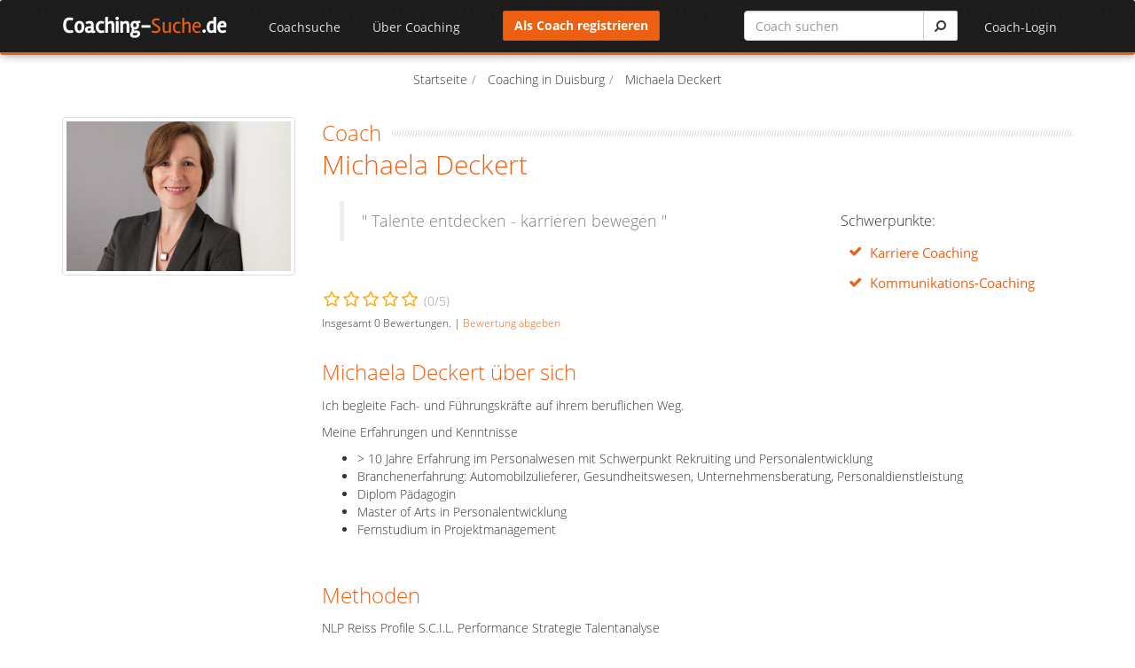

--- FILE ---
content_type: text/html; charset=UTF-8
request_url: https://www.coaching-suche.de/coach/Michaela_Diegler
body_size: 7182
content:
<!DOCTYPE html>
<html>
	<head>
		<meta http-equiv="Content-Type" content="text/html; charset=utf-8" /><script id="Cookiebot" src="https://consent.cookiebot.com/uc.js" data-cbid="75101e62-2730-4704-80b0-43926ebceac0" data-blockingmode="auto" type="text/javascript"></script>		<title>Michaela Deckert | Duisburg | Coaching-Suche.de</title>
		<link href="/favicon.ico" type="image/x-icon" rel="icon"/><link href="/favicon.ico" type="image/x-icon" rel="shortcut icon"/>	    <meta name="viewport" content="width=device-width, initial-scale=1.0">
	    
	    <!-- Bootstrap CSS -->
	    <link href="/css/bootstrap.min.css" rel="stylesheet">
	    
	    <!-- Bootstrap third-party plugins css -->
	    <link href="/plugins/bootstrap-switch/build/css/bootstrap3/bootstrap-switch.min.css" media="screen" rel="stylesheet" />
	    <!-- Font Awesome -->
	    <link href="/css/font-awesome.min.css" rel="stylesheet">
	    
	    <!-- Plugins -->
	    <link href="/plugins/prism/prism.css" media="screen" rel="stylesheet" />
	    <link href="/plugins/slider-revolution/rs-plugin/css/settings.css?v=4.2" media="screen" rel="stylesheet" />
	    <link href="/plugins/animate/animate.css" rel="stylesheet">
	    <link href="/plugins/flexslider/flexslider.css" rel="stylesheet">
	    <link href="/plugins/clingify/clingify.css" rel="stylesheet">
	    
	    <!-- Theme style -->
	    <link href="/css/theme-style.min.css" rel="stylesheet">
	    
	    <!--Your custom colour override-->
	    			<link href="/css/colour-orange.css" id="colour-scheme" rel="stylesheet"><!-- blue, red, orange -->
		
		<!-- Fonts -->
		<link href='/css/opensans.css' rel='stylesheet' type='text/css'>
		<link href='/css/rambla.css' rel='stylesheet' type='text/css'>
	    
	    <!-- Your custom override -->
	    <link href="/css/custom-style.css?v=1.1" rel="stylesheet">

	    <!-- HTML5 shiv & respond.js for IE6-8 support of HTML5 elements & media queries -->
	    <!--[if lt IE 9]>
	    <script src="/plugins/html5shiv/dist/html5shiv.js"></script>
	    <script src="/plugins/respond/respond.min.js"></script>
	    <![endif]-->
	    
	    		<link href="https://www.coaching-suche.de/coach/Michaela_Diegler" rel="canonical"/><meta name="description" content="► Michaela Deckert aus Duisburg ist Ihr Coach für Karriere Coaching, Kommunikations-Coaching"/>	</head>
  <!-- ======== @Region: body ======== -->
  <body class="page">
    <a href="#content" class="sr-only">Skip to content</a>

    <!-- ======== @Region: #navigation ======== -->
    <div id="navigation" class="wrapper">
      <div class="navbar-static-top">

        <!--Change order for full width navbar <div class="navbar">
        <div class="container" data-toggle="clingify">
          -->
        <div class="navbar">
          <div class="container" data-toggle="clingify">

          	  <a class="navbar-brand" href="/" title="Home">
                  <div class="logo">
                    <span>Coaching-</span>Suche<span>.de</span>
                  </div>
                </a>

              <!-- mobile collapse menu button - data-toggle="toggle" = default BS menu - data-toggle="jpanel-menu" = jPanel Menu -->
              <a class="navbar-btn" data-toggle="jpanel-menu" data-target=".navbar-collapse"> <span class="bar"></span> <span class="bar"></span> <span class="bar"></span> <span class="bar"></span> </a>

              <!--everything within this div is collapsed on mobile-->
              <div class="navbar-collapse collapse home-page">
                <!--main navigation-->
                                    <ul class="nav navbar-nav">
                    	<!-- <li><a href="/"><i class="fa fa-chevron-left"></i>&nbsp;&nbsp;Zurück</a></li> -->
											<ul class="nav navbar-nav"><li class="dropdown"><a href="#" class="dropdown-toggle menu-item" id="2-drop" data-toggle="dropdown" data-hover="dropdown">Coachsuche</a><ul class="dropdown-menu" role="menu" aria-labelledby="2-drop"><li role="presentation"><a role="menuitem" href="/themengebiete" tabindex="-1" class="menu-item">nach Themengebieten</a></li><li role="presentation"><a role="menuitem" href="/coachsuche-nach-ort" tabindex="-1" class="menu-item">nach Ort</a></li><li role="presentation"><a role="menuitem" href="/coaches/listing" tabindex="-1" class="menu-item">von A-Z</a></li><li role="presentation"><a role="menuitem" href="/coach-karte" tabindex="-1" class="menu-item">Coach-Karte</a></li></ul></li><li class="dropdown"><a href="#" class="dropdown-toggle menu-item" id="3-drop" data-toggle="dropdown" data-hover="dropdown">Über Coaching</a><ul class="dropdown-menu" role="menu" aria-labelledby="3-drop"><li role="presentation"><a role="menuitem" href="/blog" tabindex="-1" class="menu-item">Coaching-Blog</a></li><li role="presentation"><a role="menuitem" href="/coaching-lexikon" tabindex="-1" class="menu-item">Coaching-Lexikon</a></li><li role="presentation"><a role="menuitem" href="/coaching-ausbildung" tabindex="-1" class="menu-item">Coaching Ausbildung</a></li><li role="presentation"><a role="menuitem" href="/themengebiete" tabindex="-1" class="menu-item">Themengebiete</a></li><li role="presentation"><a role="menuitem" href="/coaches/videos" tabindex="-1" class="menu-item">Coaching-Videos</a></li><li role="presentation"><a role="menuitem" href="/coaches/buecher" tabindex="-1" class="menu-item">Coaching-Bücher</a></li></ul></li></ul>                    </ul>
                                          <div class="loginlogout pull-right"><ul class="nav navbar-nav">                                <li><a href="#login-modal" class="dropdown-toggle login" data-toggle="modal">Coach-Login</a></li>
                              </ul></div>                            <div class="pull-right headnew">
                            	<div class="row">
                            		<div class="col-md-6">                                    	<a href="/signup" class="btn btn-primary signup">Als Coach registrieren</a>
                                    </div>
                            		<div class="col-md-6">
                                        <form action="/search" role="form" name="search-form" method="get" class="searchhead">
                                          <div class="input-group" >
                                            <input type="text" name="query" class="form-control" placeholder="Coach suchen" value="">
                                            <span class="input-group-btn"><button class="btn btn-default" type="submit"><i class="fa fa-search fa-flip-horizontal search-icon"></i></button></span>
                                          </div>
                                        </form>
                                    </div>
                                </div>
                             </div>
                                          </div>
              <!--/.navbar-collapse -->
            </div>
          </div>
        </div>
      </div>

		<div id="content"><div class="container"><div class="row"><div class="col-md-12"><ul class="breadcrumbs" itemscope itemtype="http://schema.org/BreadcrumbList"><li itemprop="itemListElement" itemscope itemtype="http://schema.org/ListItem">
				<a itemprop="item" href="/"><span itemprop="name">Startseite</span></a>
				<meta itemprop="position" content="1" />
			  </li><li itemprop="itemListElement" itemscope itemtype="http://schema.org/ListItem">
					<a itemprop="item" href="/coaching-duisburg"><span itemprop="name">Coaching in Duisburg</span></a>
					<meta itemprop="position" content="2" />
				  </li><li class="active" itemprop="itemListElement" itemscope itemtype="http://schema.org/ListItem">
				<a itemprop="item"><span itemprop="name">Michaela Deckert</span></a>
				<meta itemprop="position" content="3" />
			  </li></ul></div></div>


<div class="row margin-top-md coachdetail">
	<div class="col-md-12 scrollToFixedPresent">
		<div class="row  " itemscope itemtype="http://schema.org/Product">
			<!-- left sidebar -->
			<div class="col-sm-3 sidebar scrollToFixedPresent">
				<div id='scrollToFixed'>
					<img src="/users/resized/411/Deckert%20026.JPG" class="img-thumbnail media-object user-profile-image" alt="Michaela Deckert" />
					<div class='fade_in_on_scroll'>
						<div class="h5"><span class="profile">
							Coach						</span></div>
						<!-- <h1 class="coach-name"><span class="profile" itemprop="name">Michaela Deckert</span></h1> -->
						<div class="h4"><span class="profile" itemprop="name">Michaela Deckert</span></div>
					</div>
		            				</div>
			</div>
			<!--main content-->
			<div class="col-sm-9">
				<h2 class="title-divider coach-header"><span class="profile">
				  	Coach			  	</span></h2>
			  	<h1 class="coach-name"><span class="profile" itemprop="name">Michaela Deckert</span></h1>
			</div>
			<div class="col-sm-6 vita">
				<blockquote>" Talente entdecken - karrieren bewegen "</blockquote>				<p>&nbsp;</p>
		        <div class="rating-box margin-top-md" itemprop="aggregateRating" itemscope itemtype="http://schema.org/AggregateRating"><div class="rated-mode"><i class="fa fa-star-o"></i><i class="fa fa-star-o"></i><i class="fa fa-star-o"></i><i class="fa fa-star-o"></i><i class="fa fa-star-o"></i><span class="text-muted rating-score">(<span itemprop="ratingValue">0</span>/5)</span><meta itemprop="bestRating" content="5"/><meta itemprop="worstRating" content="0"/></div><p><small>Insgesamt <span itemprop="ratingCount">0</span> Bewertungen.&nbsp;|&nbsp;<a href="#rating-modal" class="link link-text user-profile-image dropdown-toggle" data-toggle="modal">Bewertung abgeben</a></small></p></div>			</div>

			<div class="col-sm-3">
								<div class="team margin-top-md">
					<h3><span>Schwerpunkte:</span></h3>
					<div class="row"><div class="col-md-12 margin-top-sm"><ul class="fa-ul list-lg"><li><a href="/karriere-coaching"><i class="fa-li fa fa-check"></i>Karriere Coaching</a></li><li><a href="/kommunikations-coaching"><i class="fa-li fa fa-check"></i>Kommunikations-Coaching</a></li></ul></div></div>				</div>
								
			</div>


		</div>
		<div class="row">
			<div class="col-sm-9 col-sm-offset-3 vita">
				<div class="margin-bottom-large">
							<h2 class="margin-bottom-small"><span class="profile">Michaela Deckert über sich</span></h2><p>Ich begleite Fach- und F&uuml;hrungskr&auml;fte auf ihrem beruflichen Weg.</p>

<p>Meine Erfahrungen und Kenntnisse</p>

<ul>
	<li>&gt; 10 Jahre Erfahrung im Personalwesen mit Schwerpunkt Rekruiting und Personalentwicklung</li>
	<li>Branchenerfahrung: Automobilzulieferer, Gesundheitswesen, Unternehmensberatung, Personaldienstleistung</li>
	<li>Diplom P&auml;dagogin</li>
	<li>Master of Arts in Personalentwicklung</li>
	<li>Fernstudium in Projektmanagement</li>
</ul></div>					<div class="team margin-bottom-large">
			        	<div class="row">
												<div class="col-md-12 margin-bottom-large">
							<h2 class="margin-bottom-small"><span class="profile">Methoden</span></h2>
							<div class="   " id="methods">NLP
Reiss Profile
S.C.I.L. Performance Strategie
Talentanalyse</div>
						</div>
															            </div>
					</div>
								</div>
		</div>
		

		
	    	<div class="row team margin-bottom-large">
	    		<div class="col-sm-9 col-sm-offset-3">
					<h2 class="margin-bottom-small"><span class="profile">Kontakt</span></h2>
					<div class="row">
				        <div class="col-sm-6">
				        	<p><strong itemprop="name">Michaela Deckert</strong></p><p><span itemprop="address" itemscope itemtype="http://schema.org/PostalAddress">
										<span itemprop="streetAddress">Buscher Str. 27</span>
									 </span><br />
									<span itemprop="address" itemscope itemtype="http://schema.org/PostalAddress">
										<span itemprop="addressLocality">47269 <a href="/coaching-duisburg" title="Coaching in Duisburg">Duisburg</a></span>
										</span><br />
									 <span itemprop="address" itemscope itemtype="http://schema.org/PostalAddress">
										<span itemprop="addressRegion">Düsseldorf</span>
										</span><br />
									<span itemprop="address" itemscope itemtype="http://schema.org/PostalAddress">
										<span itemprop="addressRegion">Nordrhein-Westfalen</span></span>,
									<span itemprop="nationality">Deutschland <small class="profile">Germany</small></span><br /></p><p>Telefon: <span itemprop="telephone">0176-20808675</span><br />Email: <a href="mailto:&#107;&#111;&#110;&#116;&#97;&#107;&#116;&#64;&#109;&#105;&#99;&#104;&#97;&#101;&#108;&#97;&#45;&#100;&#101;&#99;&#107;&#101;&#114;&#116;&#46;&#100;&#101;">kontakt@michaela-deckert.de</a></p>

				        </div>
				        <div class="col-sm-6">
				        	<div class="coach-details row" id="kontakt">
				            <iframe width="100%" height="260" frameborder="0" style="border:0" src="https://www.google.com/maps/embed/v1/place?key=AIzaSyBDSgBfz1yMgylYpvVG4EOMbpfXQpd-oA8&q=Buscher+Str.+27%2C+Duisburg%2C+Germany&language=de"></iframe>				            </div>
				        </div>
				       </div>
			       </div>
		</div>


		<div class="team margin-bottom-large" id="scrollStopper"><h2 class="title-divider margin-bottom-small"><span class="profile">Ähnliche Coaches</span></h3><div class="coach-details" id="more_coaches"><div class="col-md-6"><a href="/coach/Ernst_Napetschnig" class="media userBox" title="Ernst Napetschnig"><div class="pull-left"><img src="/users/thumbnail/placeholder-user.jpg" class="img-thumbnail media-object" title="Ernst Napetschnig" alt="Ernst Napetschnig" width="100" height="100" /></div><div class="media-body"><div class="h4 media-heading">Ernst Napetschnig</div><div class="coach-city"> aus Diex</div><div class="no-data"></div><span class="specialisation"></span></div></a></div><div class="col-md-6"><a href="/coach/Anita_Hampel" class="media userBox" title="Anita Hampel"><div class="pull-left"><img src="/users/thumbnail/1102/aha_anita%20hampel_1_IMG_9827.png" class="img-thumbnail media-object" title="Anita Hampel" alt="Anita Hampel" width="100" height="100" /></div><div class="media-body"><div class="h4 media-heading">Anita Hampel</div><div class="coach-city"> aus Duisburg</div><div class="no-data">a.ha Coaching - die Adresse für Stresskompetetenz in Duisburg</div><span class="specialisation"></span></div></a></div><div class="clearfix"></div><div class="col-md-6"><a href="/coach/Katja%20Michaela_Mohr" class="media userBox" title="Katja Michaela Mohr"><div class="pull-left"><img src="/users/thumbnail/341/Coachingbild%20KM%202017%20f%C3%BCr%20web94.jpg" class="img-thumbnail media-object" title="Katja Michaela Mohr" alt="Katja Michaela Mohr" width="100" height="100" /></div><div class="media-body"><div class="h4 media-heading"><small>MoHR Training Coaching Beratung</small><br /> Katja Michaela Mohr</div><div class="coach-city"> aus Kirchheim Teck</div><div class="no-data">Alle Lösungen stecken in Ihnen- Ich helfe Ihnen sie zu entdecken</div><span class="specialisation"></span></div></a></div><div class="col-md-6"><a href="/coach/Martina_Diel" class="media userBox" title="Martina Diel"><div class="pull-left"><img src="/users/thumbnail/419/Martina_Diel_Gerhard_Pauly.jpg" class="img-thumbnail media-object" title="Martina Diel" alt="Martina Diel" width="100" height="100" /></div><div class="media-body"><div class="h4 media-heading">Martina Diel</div><div class="coach-city"> aus Frankfurt am Main</div><div class="no-data">Coaching ohne Hokus Pokus für Menschen (nicht nur) in der IT-Branche</div><span class="specialisation"></span></div></a></div><div class="clearfix"></div><div class="col-md-6"><a href="/coach/Torsten_Liemandt" class="media userBox" title="Torsten Liemandt"><div class="pull-left"><img src="/users/thumbnail/263/451073.jpg" class="img-thumbnail media-object" title="Torsten Liemandt" alt="Torsten Liemandt" width="100" height="100" /></div><div class="media-body"><div class="h4 media-heading"><small>Dipl.-Psych.</small><br /> Torsten Liemandt</div><div class="coach-city"> aus Berlin</div><div class="no-data">Chancen gibt es nur für Menschen, die darauf vorbereitet sind.</div><span class="specialisation"></span></div></a></div><div class="col-md-6"><a href="/coach/Stefan_Blum" class="media userBox" title="Stefan Blum"><div class="pull-left"><img src="/users/thumbnail/565/195664.jpg" class="img-thumbnail media-object" title="Stefan Blum" alt="Stefan Blum" width="100" height="100" /></div><div class="media-body"><div class="h4 media-heading">Stefan Blum</div><div class="coach-city"> aus Duisburg</div><div class="no-data">Das Leben leichter nehmen!</div><span class="specialisation"></span></div></a></div><div class="clearfix"></div></div></div>	</div>
	</div>
				<div class="modal fade" id="message-modal" tabindex="-1" role="dialog" aria-hidden="true">
				  	<div class="modal-dialog">
						<div class="modal-content">
					  		<div class="modal-header">
								<button type="button" class="close" data-dismiss="modal" aria-hidden="true">&times;</button>
								<h3 class="modal-title de-em">Jetzt kontaktieren&nbsp;</h3>
					  		</div>
					  		<div class="modal-body">
					  			<p class="pull-right">Telefon: <strong>0176-20808675</strong></p>							  	<form role="form" id="contact-form" accept-charset="utf-8" method="post" action="/message">
									<input type="hidden" name="user_id" value="411" />
									<input type="hidden" name="coach_name" value="Michaela Deckert" />
									<input type="hidden" name="coach_email" value="kontakt@michaela-deckert.de" />
									<input type="hidden" name="return_path" value="/coach/Michaela_Diegler/danke" />
									<div class="form-group">
										<label for="name" class="sr-only">Name</label>
										<input type="text" placeholder="Name" name="name" id="name" class="form-control" required>
									</div>
									<div class="form-group">
										<label for="email" class="sr-only">Email</label>
										<input type="email" placeholder="Email" name="email" id="email" class="form-control" required>
									</div>
									<div class="form-group">
										<label for="phone" class="sr-only">Phone</label>
										<input type="text" placeholder="Phone" name="phone" id="phone" class="form-control">
									</div>
									<div class="hidden">
										<label for="subject" class="sr-only">Subject</label>
										<input type="text" placeholder="Subject" name="ce_msg_subject" id="ce_msg_subject" autocomplete="off" class="form-control">
									</div>
									<div class="form-group">
										<label for="message" class="sr-only">Nachricht</label>
										<textarea placeholder="Nachricht" name="message" id="message" class="form-control" rows="7" required></textarea>
									</div>
									<input type="submit" value="Anfrage senden" class="btn btn-primary">
								</form>
						  	</div>
					  		<div class="modal-footer">
					  		</div>
						</div>
						<!-- /.modal-content -->
				  	</div>
				  	<!-- /.modal-dialog -->
						<div class="modal-backdrop fade in"></div>
				</div>
				<!-- /.modal -->
							<div class="modal fade" id="rating-modal" tabindex="-1" role="dialog" aria-hidden="true">
				  	<div class="modal-dialog">
						<div class="modal-content">
					  		<div class="modal-header">
								<button type="button" class="close" data-dismiss="modal" aria-hidden="true">&times;</button>
								<h3 class="modal-title de-em">Bewerten Sie jetzt&nbsp;</h3>
					  		</div>
					  		<div class="modal-body">
								<div class="rating-box"><div class="view-mode"><i class="fa fa-star-o"></i><i class="fa fa-star-o"></i><i class="fa fa-star-o"></i><i class="fa fa-star-o"></i><i class="fa fa-star-o"></i></div><div class="rate-mode"><i id="0_1" class="fa fa-star-o"></i><i id="1_1" class="fa fa-star"></i><i id="0_2" class="fa fa-star-o"></i><i id="1_2" class="fa fa-star"></i><i id="0_3" class="fa fa-star-o"></i><i id="1_3" class="fa fa-star"></i><i id="0_4" class="fa fa-star-o"></i><i id="1_4" class="fa fa-star"></i><i id="0_5" class="fa fa-star-o"></i><i id="1_5" class="fa fa-star"></i></div><form action="/ratings" id="RatingIndexForm" method="post" accept-charset="utf-8"><div style="display:none;"><input type="hidden" name="_method" value="POST"/></div><fieldset><input type="hidden" name="data[Rating][return_path]" value="/coach/Michaela_Diegler" id="RatingReturnPath"/><input type="hidden" name="data[Rating][star_count]" value="5" id="RatingStarCount"/><input type="hidden" name="data[Rating][type]" value="User" id="RatingType"/><input type="hidden" name="data[Rating][type_id]" value="411" id="RatingTypeId"/><input type="hidden" name="data[Rating][user_score]" id="RatingUserScore"/><div class="form-group"><input name="data[Rating][user_name]" placeholder="Name" class="form-control" maxlength="255" type="text" id="RatingUserName"/></div><div class="form-group"><textarea name="data[Rating][user_comment]" placeholder="Kommentar" class="form-control" rows="5" cols="30" id="RatingUserComment"></textarea></div></fieldset><div class="submit"><input class="btn btn-primary disabled" type="submit" value="Senden"/></div></form></div>						  	</div>
					  		<div class="modal-footer">
					  		</div>
						</div>
						<!-- /.modal-content -->
				  	</div>
				  	<!-- /.modal-dialog -->
					<div class="modal-backdrop fade in"></div>
				</div>
				<!-- /.modal -->
							<div class="modal fade" id="ratings-show-modal" tabindex="-1" role="dialog" aria-hidden="true">
				  	<div class="modal-dialog">
						<div class="modal-content">
					  		<div class="modal-header">
								<button type="button" class="close" data-dismiss="modal" aria-hidden="true">&times;</button>
								<h3 class="modal-title de-em">Bewertungsübersicht&nbsp;</h3>
					  		</div>
					  		<div class="modal-body">
														  	</div>
					  		<div class="modal-footer">
					  		</div>
						</div>
						<!-- /.modal-content -->
				  	</div>
				  	<!-- /.modal-dialog -->
					<div class="modal-backdrop fade in"></div>
				</div>
				<!-- /.modal -->
			</div></div>
      <!-- FOOTER -->

      <!-- ======== @Region: #footer ======== -->
      <footer id="footer">
        <div class="container">
          <div class="row">
          	<div class="col-xs-12">
          		<h2>Coaching-Suche.de: Die große <span class="orange">Coaching-Datenbank</span> im deutschsprachigen Raum - hier finden Sie Ihren Coach</h2>
          	</div>
          </div>
          <div class="row">
									<div class="col-sm-3 col">
						<div class="block">
							<p class="lead">Meistgesuchte Orte</p>
							<ul class="footer-list">
								<li>
												<a href="/coaching-berlin" title="Coaching in Berlin">Coaching in Berlin</a>
											  </li><li>
												<a href="/coaching-hamburg" title="Coaching in Hamburg">Coaching in Hamburg</a>
											  </li><li>
												<a href="/coaching-m%C3%BCnchen" title="Coaching in München">Coaching in München</a>
											  </li><li>
												<a href="/coaching-k%C3%B6ln" title="Coaching in Köln">Coaching in Köln</a>
											  </li><li>
												<a href="/coaching-frankfurt+am+main" title="Coaching in Frankfurt am Main">Coaching in Frankfurt am Main</a>
											  </li><li>
												<a href="/coaching-stuttgart" title="Coaching in Stuttgart">Coaching in Stuttgart</a>
											  </li><li>
												<a href="/coaching-d%C3%BCsseldorf" title="Coaching in Düsseldorf">Coaching in Düsseldorf</a>
											  </li><li>
												<a href="/coaching-dortmund" title="Coaching in Dortmund">Coaching in Dortmund</a>
											  </li>							</ul>
						</div>
					</div>
					            <div class="col-sm-3 col">
            	<div class="block">
					<p class="lead">Neue Coaching Experten</p>
					<ul class="footer-list">
					<li><a href="/coach/sandra-schwerk_89" title="Sandra Schwerk">Sandra Schwerk</a></li><li><a href="/coach/eduard-echterhoff" title="Eduard Echterhoff">Eduard Echterhoff</a></li><li><a href="/coach/brigitte-hackl" title="Brigitte Hackl">Brigitte Hackl</a></li><li><a href="/coach/kay-fienup" title="Kay Fienup">Kay Fienup</a></li>					</ul>
                </div>
            </div>
            <div class="col-sm-3 col">
              <div class="block">
                    <p class="lead">Thema Coaching</p>
                      <ul class="footer-list">
                        <li><a href="/den-richtigen-coach-finden">Den richtigen Coach finden</a></li>
                      </ul>
                </div>
            </div>


          </div>

          <div class="row">
            <div id="toplink">
              <a href="#top" class="top-link" title="Back to top">zurück nach oben <i class="fa fa-chevron-up"></i></a>
            </div>
            <div class="subfooter">
              <div class="col-md-6">
                <p>&copy;&nbsp;2026 Coaching-Suche.de</p>
              </div>
              <div class="col-md-6"><ul class="list-inline footer-menu"><li><a href="/leistungen">Leistungsübersicht</a></li><li><a href="/kontakt">Kontakt</a></li><li><a href="/impressum">Impressum</a></li><li><a href="/datenschutz">Datenschutz</a></li><li><a href="/agbs">AGB</a></li><li><a href="/widerruf">Widerruf</a></li></ul></div>
            </div>
          </div>
        </div>
      </footer>

      <!--Hidden elements - excluded from jPanel Menu on mobile-->
      <div class="hidden-elements jpanel-menu-exclude">
      				<!--@modal - login modal-->
				<div class="modal fade" id="login-modal" tabindex="-1" role="dialog" aria-hidden="true">
				  <div class="modal-dialog">
					<div class="modal-content">
					  <div class="modal-header">
						<button type="button" class="close" data-dismiss="modal" aria-hidden="true">&times;</button>
						<h3 class="modal-title de-em">Login</h3>
					  </div>
					  <div class="modal-body">
						<form action="/login" role="form" name="login-form" method="post">
						  <div class="form-group">
							<!-- <label class="sr-only" for="login-username"></label> -->
							<!-- <input type="text" name="data[User][username]" id="login-username" class="form-control username" placeholder=""> -->
							<label class="sr-only" for="login-email">Email</label>
							<input type="text" name="data[User][email]" id="login-email" class="form-control username" placeholder="Email">
						  </div>
						  <div class="form-group">
							<label class="sr-only" for="login-password">Passwort</label>
							<input type="password" name="data[User][password]" id="login-password" class="form-control password" placeholder="Passwort">
						  </div>
						  <button type="submit" id="popup_login" class="btn btn-primary">Anmelden</button>
						</form>
					  </div>
					  <div class="modal-footer">
						<small>Noch kein Mitglied? <a href="/signup" class="signup">Jetzt registrieren!</a></small>
						<br />
						<small><a href="/password_reset">Passwort vergessen?</a></small>
					  </div>
					</div>
					<!-- /.modal-content -->
				  </div>
				  <!-- /.modal-dialog -->
				</div>
				<!-- /.modal -->
				      </div>
      <input id="hid_siteurl" type="hidden" value="https://www.coaching-suche.de/" />
      			  <!-- Alert modal -->
			  <div class="modal fade" id="alert-modal" tabindex="-1" role="dialog" aria-labelledby="mod-alert-popup" aria-hidden="true" data-backdrop="static">
				<div class="modal-dialog">
				  <div class="modal-content">
					<div class="modal-header">
					  <button type="button" class="close" data-dismiss="modal" aria-hidden="true">&times;</button>
					  <h3 class="modal-title" id="mod-alert-popup">Hinweis</h3>
					</div>
					<div class="modal-body"></div>
					<div class="modal-footer">
					  <button type="button" class="btn btn-primary" data-dismiss="modal">Ok</button>
					</div>
				  </div>
				</div>
			  </div>
	  						  <!-- Alert modal -->
			  <div class="modal fade" id="alert2-modal" tabindex="-1" role="dialog" aria-labelledby="mod-alert2-popup" aria-hidden="true" data-backdrop="static">
				<div class="modal-dialog">
				  <div class="modal-content">
					<div class="modal-header">
					  <button type="button" class="close" data-dismiss="modal" aria-hidden="true">&times;</button>
					  <h3 class="modal-title" id="mod-alert2-popup">Hinweis</h3>
					</div>
					<div class="modal-body" style="padding:0px"></div>
					<div class="modal-footer" style="margin-top:0px;padding:10px">
					  <button type="button" class="btn btn-default btn-sm" data-dismiss="modal">Close</button>
					</div>
				  </div>
				</div>
			  </div>
	  							<!-- Progress bar modal -->
				<div class="modal fade" id="loading-modal" tabindex="-1" role="dialog" aria-labelledby="loading-model" aria-hidden="true" data-backdrop="static">
					<div class="modal-dialog">
					  <div class="modal-content">
						<div class="modal-body"><br>
						  <div class="progress progress-striped active">
							<div class="progress-bar" role="progressbar" aria-valuenow="10" aria-valuemin="0" aria-valuemax="10" style="width: 100%"></div>
						  </div>
						</div>
					  </div>
					</div>
				</div>
						<!--Scripts -->
		<script src="/js/jquery.min.js"></script>
		<!--Legacy jQuery support for quicksand plugin-->
		<script src="/js/jquery-migrate-1.2.1.min.js"></script>

		<!-- Bootstrap JS -->
		<script src="/js/bootstrap.min.js"></script>

		<!--Bootstrap third-party plugins-->
		<script src="/plugins/bootstrap-hover-dropdown/bootstrap-hover-dropdown.min.js"></script>
		<script src="/plugins/bootstrap-switch/build/js/bootstrap-switch.min.js"></script>

		<!--JS plugins-->
		<script src="/plugins/prism/prism.js"></script>
		<script src="/plugins/backstretch/jquery.backstretch.min.js"></script>
		<script src="/plugins/slider-revolution/rs-plugin/js/jquery.themepunch.plugins.min.js?v=4.2"></script>
		<script src="/plugins/slider-revolution/rs-plugin/js/jquery.themepunch.revolution.min.js?v=4.2"></script>
		<script src="/plugins/flexslider/jquery.flexslider-min.js"></script>
		<script src="/plugins/clingify/jquery.clingify.min.js"></script>
		<script src="/plugins/jPanelMenu/jquery.jpanelmenu.min.js"></script>
		<script src="/plugins/jRespond/js/jRespond.js"></script>
		<script src="/plugins/quicksand/jquery.quicksand.js"></script>
		<script src="/plugins/fitvidsjs/jquery.fitvids.js"></script>
		<script src="/plugins/scrolltofixed/jquery-scrolltofixed-min.js"></script>

		<!--Custom scripts mainly used to trigger libraries -->
		<script src="/js/script.min.js"></script> 

		<!--Custom script | General -->
		<script src="/js/functions.js?v=1.0"></script>

		<script type="text/javascript" src="/js/rating.js?v=1.1"></script>    </body>
</html>


--- FILE ---
content_type: application/javascript
request_url: https://www.coaching-suche.de/plugins/clingify/jquery.clingify.min.js
body_size: 849
content:
;(function($,window,document,undefined){var pluginName="clingify",defaults={breakpoint:0,extraClass:"",throttle:100,detached:$.noop,locked:$.noop,resized:$.noop},wrapperClass="js-clingify-wrapper",lockedClass="js-clingify-locked",placeholderClass="js-clingify-placeholder",$buildPlaceholder=$("<div>").addClass(placeholderClass),$buildWrapper=$("<div>").addClass(wrapperClass),$window=$(window);function Plugin(element,options){this.element=element;this.$element=$(element);this.options=$.extend({},defaults,
options);this._defaults=defaults;this._name=pluginName;this.vars={elemHeight:this.$element.height()};this.init()}Plugin.prototype={init:function(){var cling=this,scrollTimeout,throttle=cling.options.throttle,extraClass=cling.options.extraClass;cling.$element.wrap($buildPlaceholder.height(cling.vars.elemHeight)).wrap($buildWrapper);if(extraClass!==""&&typeof extraClass==="string"){cling.findWrapper().addClass(extraClass);cling.findPlaceholder().addClass(extraClass)}$window.on("scroll resize",function(event){if(!scrollTimeout)scrollTimeout=
setTimeout(function(){if(event.type==="resize"&&typeof cling.options.resized==="function")cling.options.resized();cling.checkElemStatus();scrollTimeout=null},throttle)})},checkCoords:function(){var coords={windowWidth:$window.width(),windowOffset:$window.scrollTop(),placeholderOffset:this.findPlaceholder().offset().top};return coords},detachElem:function(){if(typeof this.options.detached==="function")this.options.detached();this.findWrapper().removeClass(lockedClass)},lockElem:function(){if(typeof this.options.locked===
"function")this.options.locked();this.findWrapper().addClass(lockedClass)},findPlaceholder:function(){return this.$element.closest("."+placeholderClass)},findWrapper:function(){return this.$element.closest("."+wrapperClass)},checkElemStatus:function(){var cling=this,currentCoords=cling.checkCoords(),isScrolledPast=function(){if(currentCoords.windowOffset>=currentCoords.placeholderOffset)return true;else return false},isWideEnough=function(){if(currentCoords.windowWidth>=cling.options.breakpoint)return true;
else return false};if(isScrolledPast()&&isWideEnough())cling.lockElem();else if(!isScrolledPast()||!isWideEnough())cling.detachElem()}};$.fn[pluginName]=function(options){return this.each(function(){if(!$.data(this,"plugin_"+pluginName))$.data(this,"plugin_"+pluginName,new Plugin(this,options))})}})(jQuery,window,document);

--- FILE ---
content_type: application/javascript
request_url: https://www.coaching-suche.de/plugins/prism/prism.js
body_size: 3678
content:
/**
 * Prism: Lightweight, robust, elegant syntax highlighting
 * MIT license http://www.opensource.org/licenses/mit-license.php/
 * @author Lea Verou http://lea.verou.me
 */(function(){var e=/\blang(?:uage)?-(?!\*)(\w+)\b/i,t=self.Prism={util:{type:function(e){return Object.prototype.toString.call(e).match(/\[object (\w+)\]/)[1]},clone:function(e){var n=t.util.type(e);switch(n){case"Object":var r={};for(var i in e)e.hasOwnProperty(i)&&(r[i]=t.util.clone(e[i]));return r;case"Array":return e.slice()}return e}},languages:{extend:function(e,n){var r=t.util.clone(t.languages[e]);for(var i in n)r[i]=n[i];return r},insertBefore:function(e,n,r,i){i=i||t.languages;var s=i[e],o={};for(var u in s)if(s.hasOwnProperty(u)){if(u==n)for(var a in r)r.hasOwnProperty(a)&&(o[a]=r[a]);o[u]=s[u]}return i[e]=o},DFS:function(e,n){for(var r in e){n.call(e,r,e[r]);t.util.type(e)==="Object"&&t.languages.DFS(e[r],n)}}},highlightAll:function(e,n){var r=document.querySelectorAll('code[class*="language-"], [class*="language-"] code, code[class*="lang-"], [class*="lang-"] code');for(var i=0,s;s=r[i++];)t.highlightElement(s,e===!0,n)},highlightElement:function(r,i,s){var o,u,a=r;while(a&&!e.test(a.className))a=a.parentNode;if(a){o=(a.className.match(e)||[,""])[1];u=t.languages[o]}if(!u)return;r.className=r.className.replace(e,"").replace(/\s+/g," ")+" language-"+o;a=r.parentNode;/pre/i.test(a.nodeName)&&(a.className=a.className.replace(e,"").replace(/\s+/g," ")+" language-"+o);var f=r.textContent;if(!f)return;f=f.replace(/&/g,"&amp;").replace(/</g,"&lt;").replace(/\u00a0/g," ");var l={element:r,language:o,grammar:u,code:f};t.hooks.run("before-highlight",l);if(i&&self.Worker){var c=new Worker(t.filename);c.onmessage=function(e){l.highlightedCode=n.stringify(JSON.parse(e.data),o);t.hooks.run("before-insert",l);l.element.innerHTML=l.highlightedCode;s&&s.call(l.element);t.hooks.run("after-highlight",l)};c.postMessage(JSON.stringify({language:l.language,code:l.code}))}else{l.highlightedCode=t.highlight(l.code,l.grammar,l.language);t.hooks.run("before-insert",l);l.element.innerHTML=l.highlightedCode;s&&s.call(r);t.hooks.run("after-highlight",l)}},highlight:function(e,r,i){return n.stringify(t.tokenize(e,r),i)},tokenize:function(e,n,r){var i=t.Token,s=[e],o=n.rest;if(o){for(var u in o)n[u]=o[u];delete n.rest}e:for(var u in n){if(!n.hasOwnProperty(u)||!n[u])continue;var a=n[u],f=a.inside,l=!!a.lookbehind,c=0;a=a.pattern||a;for(var h=0;h<s.length;h++){var p=s[h];if(s.length>e.length)break e;if(p instanceof i)continue;a.lastIndex=0;var d=a.exec(p);if(d){l&&(c=d[1].length);var v=d.index-1+c,d=d[0].slice(c),m=d.length,g=v+m,y=p.slice(0,v+1),b=p.slice(g+1),w=[h,1];y&&w.push(y);var E=new i(u,f?t.tokenize(d,f):d);w.push(E);b&&w.push(b);Array.prototype.splice.apply(s,w)}}}return s},hooks:{all:{},add:function(e,n){var r=t.hooks.all;r[e]=r[e]||[];r[e].push(n)},run:function(e,n){var r=t.hooks.all[e];if(!r||!r.length)return;for(var i=0,s;s=r[i++];)s(n)}}},n=t.Token=function(e,t){this.type=e;this.content=t};n.stringify=function(e,r,i){if(typeof e=="string")return e;if(Object.prototype.toString.call(e)=="[object Array]")return e.map(function(t){return n.stringify(t,r,e)}).join("");var s={type:e.type,content:n.stringify(e.content,r,i),tag:"span",classes:["token",e.type],attributes:{},language:r,parent:i};s.type=="comment"&&(s.attributes.spellcheck="true");t.hooks.run("wrap",s);var o="";for(var u in s.attributes)o+=u+'="'+(s.attributes[u]||"")+'"';return"<"+s.tag+' class="'+s.classes.join(" ")+'" '+o+">"+s.content+"</"+s.tag+">"};if(!self.document){self.addEventListener("message",function(e){var n=JSON.parse(e.data),r=n.language,i=n.code;self.postMessage(JSON.stringify(t.tokenize(i,t.languages[r])));self.close()},!1);return}var r=document.getElementsByTagName("script");r=r[r.length-1];if(r){t.filename=r.src;document.addEventListener&&!r.hasAttribute("data-manual")&&document.addEventListener("DOMContentLoaded",t.highlightAll)}})();;
Prism.languages.markup={comment:/&lt;!--[\w\W]*?-->/g,prolog:/&lt;\?.+?\?>/,doctype:/&lt;!DOCTYPE.+?>/,cdata:/&lt;!\[CDATA\[[\w\W]*?]]>/i,tag:{pattern:/&lt;\/?[\w:-]+\s*(?:\s+[\w:-]+(?:=(?:("|')(\\?[\w\W])*?\1|\w+))?\s*)*\/?>/gi,inside:{tag:{pattern:/^&lt;\/?[\w:-]+/i,inside:{punctuation:/^&lt;\/?/,namespace:/^[\w-]+?:/}},"attr-value":{pattern:/=(?:('|")[\w\W]*?(\1)|[^\s>]+)/gi,inside:{punctuation:/=|>|"/g}},punctuation:/\/?>/g,"attr-name":{pattern:/[\w:-]+/g,inside:{namespace:/^[\w-]+?:/}}}},entity:/&amp;#?[\da-z]{1,8};/gi};Prism.hooks.add("wrap",function(e){e.type==="entity"&&(e.attributes.title=e.content.replace(/&amp;/,"&"))});;
Prism.languages.css={comment:/\/\*[\w\W]*?\*\//g,atrule:{pattern:/@[\w-]+?.*?(;|(?=\s*{))/gi,inside:{punctuation:/[;:]/g}},url:/url\((["']?).*?\1\)/gi,selector:/[^\{\}\s][^\{\};]*(?=\s*\{)/g,property:/(\b|\B)[\w-]+(?=\s*:)/ig,string:/("|')(\\?.)*?\1/g,important:/\B!important\b/gi,ignore:/&(lt|gt|amp);/gi,punctuation:/[\{\};:]/g};Prism.languages.markup&&Prism.languages.insertBefore("markup","tag",{style:{pattern:/(&lt;|<)style[\w\W]*?(>|&gt;)[\w\W]*?(&lt;|<)\/style(>|&gt;)/ig,inside:{tag:{pattern:/(&lt;|<)style[\w\W]*?(>|&gt;)|(&lt;|<)\/style(>|&gt;)/ig,inside:Prism.languages.markup.tag.inside},rest:Prism.languages.css}}});;
Prism.languages.clike={comment:{pattern:/(^|[^\\])(\/\*[\w\W]*?\*\/|(^|[^:])\/\/.*?(\r?\n|$))/g,lookbehind:!0},string:/("|')(\\?.)*?\1/g,"class-name":{pattern:/((?:(?:class|interface|extends|implements|trait|instanceof|new)\s+)|(?:catch\s+\())[a-z0-9_\.\\]+/ig,lookbehind:!0,inside:{punctuation:/(\.|\\)/}},keyword:/\b(if|else|while|do|for|return|in|instanceof|function|new|try|throw|catch|finally|null|break|continue)\b/g,"boolean":/\b(true|false)\b/g,"function":{pattern:/[a-z0-9_]+\(/ig,inside:{punctuation:/\(/}}, number:/\b-?(0x[\dA-Fa-f]+|\d*\.?\d+([Ee]-?\d+)?)\b/g,operator:/[-+]{1,2}|!|&lt;=?|>=?|={1,3}|(&amp;){1,2}|\|?\||\?|\*|\/|\~|\^|\%/g,ignore:/&(lt|gt|amp);/gi,punctuation:/[{}[\];(),.:]/g};
;
Prism.languages.javascript=Prism.languages.extend("clike",{keyword:/\b(var|let|if|else|while|do|for|return|in|instanceof|function|new|with|typeof|try|throw|catch|finally|null|break|continue)\b/g,number:/\b-?(0x[\dA-Fa-f]+|\d*\.?\d+([Ee]-?\d+)?|NaN|-?Infinity)\b/g});Prism.languages.insertBefore("javascript","keyword",{regex:{pattern:/(^|[^/])\/(?!\/)(\[.+?]|\\.|[^/\r\n])+\/[gim]{0,3}(?=\s*($|[\r\n,.;})]))/g,lookbehind:!0}});Prism.languages.markup&&Prism.languages.insertBefore("markup","tag",{script:{pattern:/(&lt;|<)script[\w\W]*?(>|&gt;)[\w\W]*?(&lt;|<)\/script(>|&gt;)/ig,inside:{tag:{pattern:/(&lt;|<)script[\w\W]*?(>|&gt;)|(&lt;|<)\/script(>|&gt;)/ig,inside:Prism.languages.markup.tag.inside},rest:Prism.languages.javascript}}});
;
(function(){if(!window.Prism){return}function $$(a,b){return Array.prototype.slice.call((b||document).querySelectorAll(a))}function hasClass(a,b){b=" "+b+" ";return(" "+a.className+" ").replace(/[\n\t]/g," ").indexOf(b)>-1}var h=crlf=/\r?\n|\r/g;function highlightLines(a,b,c){var d=b.replace(/\s+/g,'').split(','),offset=+a.getAttribute('data-line-offset')||0;var e=parseFloat(getComputedStyle(a).lineHeight);for(var i=0,range;range=d[i++];){range=range.split('-');var f=+range[0],end=+range[1]||f;var g=document.createElement('div');g.textContent=Array(end-f+2).join(' \r\n');g.className=(c||'')+' line-highlight';if(!hasClass(a,'line-numbers')){g.setAttribute('data-start',f);if(end>f){g.setAttribute('data-end',end)}}g.style.top=(f-offset-1)*e+'px';if(hasClass(a,'line-numbers')){a.appendChild(g)}else{(a.querySelector('code')||a).appendChild(g)}}}function applyHash(){var b=location.hash.slice(1);$$('.temporary.line-highlight').forEach(function(a){a.parentNode.removeChild(a)});var c=(b.match(/\.([\d,-]+)$/)||[,''])[1];if(!c||document.getElementById(b)){return}var d=b.slice(0,b.lastIndexOf('.')),pre=document.getElementById(d);if(!pre){return}if(!pre.hasAttribute('data-line')){pre.setAttribute('data-line','')}highlightLines(pre,c,'temporary ');document.querySelector('.temporary.line-highlight').scrollIntoView()}var j=0;Prism.hooks.add('after-highlight',function(b){var c=b.element.parentNode;var d=c&&c.getAttribute('data-line');if(!c||!d||!/pre/i.test(c.nodeName)){return}clearTimeout(j);$$('.line-highlight',c).forEach(function(a){a.parentNode.removeChild(a)});highlightLines(c,d);j=setTimeout(applyHash,1)});addEventListener('hashchange',applyHash)})();
;
(function(){if(!self.Prism)return;var e=/\b([a-z]{3,7}:\/\/|tel:)[\w-+%~/.:]+/,t=/\b\S+@[\w.]+[a-z]{2}/,n=/\[([^\]]+)]\(([^)]+)\)/,r=["comment","url","attr-value","string"];for(var i in Prism.languages){var s=Prism.languages[i];Prism.languages.DFS(s,function(i,s){if(r.indexOf(i)>-1){s.pattern||(s=this[i]={pattern:s});s.inside=s.inside||{};i=="comment"&&(s.inside["md-link"]=n);s.inside["url-link"]=e;s.inside["email-link"]=t}});s["url-link"]=e;s["email-link"]=t}Prism.hooks.add("wrap",function(e){if(/-link$/.test(e.type)){e.tag="a";var t=e.content;if(e.type=="email-link")t="mailto:"+t;else if(e.type=="md-link"){var r=e.content.match(n);t=r[2];e.content=r[1]}e.attributes.href=t}})})();
;


--- FILE ---
content_type: application/x-javascript; charset=utf-8
request_url: https://consent.cookiebot.com/75101e62-2730-4704-80b0-43926ebceac0/cc.js?renew=false&referer=www.coaching-suche.de&dnt=false&init=false
body_size: 215
content:
if(console){var cookiedomainwarning='Error: The domain WWW.COACHING-SUCHE.DE is not authorized to show the cookie banner for domain group ID 75101e62-2730-4704-80b0-43926ebceac0. Please add it to the domain group in the Cookiebot Manager to authorize the domain.';if(typeof console.warn === 'function'){console.warn(cookiedomainwarning)}else{console.log(cookiedomainwarning)}};